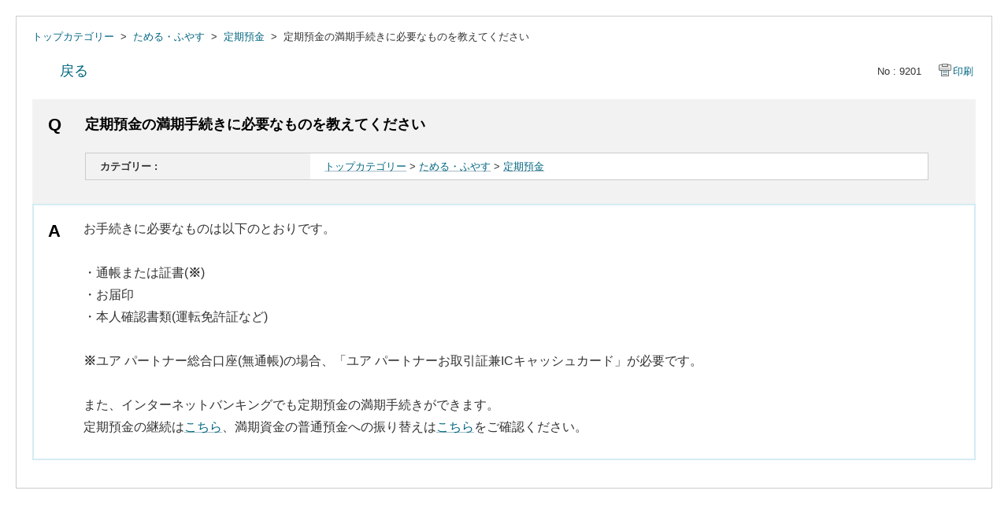

--- FILE ---
content_type: text/html; charset=utf-8
request_url: https://faq.smtb.jp/print/faq/9201?site_domain=default
body_size: 2622
content:
<!DOCTYPE html PUBLIC "-//W3C//DTD XHTML 1.0 Transitional//EN" "http://www.w3.org/TR/xhtml1/DTD/xhtml1-transitional.dtd">
<html xmlns="http://www.w3.org/1999/xhtml" lang="ja" xml:lang="ja">
  <head>
    <meta http-equiv="content-type" content="text/html; charset=UTF-8" />
    <meta http-equiv="X-UA-Compatible" content="IE=edge,chrome=1" />
    <meta name="robots" content="noindex,nofollow,noarchive" />
    <title>定期預金の満期手続きに必要なものを教えてください | よくあるご質問｜三井住友信託銀行株式会社</title>
    <link href="/stylesheets/style.css?czBS97wJCS-niLaupEATCe5iJsZ_6DyX549S7QK_S4Oz2BE0SSjcWIouIC5a4MU6JnBEtUp5VstcOGcK4Y7Txw" media="all" rel="stylesheet" type="text/css" />
    <link rel="stylesheet" href="https://faq.smtb.jp/css/style.css?site_domain=default&amp;site_id=1" media="all" />
    <meta name="csrf-param" content="authenticity_token" />
<meta name="csrf-token" content="U59HkFObbCymw3wXQpd6ARM_GMWC4s3_io2yYFK8ccyTdwRTprq5W4tl6pe8N6wy2y16trdzp6MxOoeHsY3piA" />
    <style type="text/css" media="all">
      <!--
      @media print {
        .faq_print .icoPrint {display:none;}
        #okw_contents_base {position: static;}
      }
      #okw_contents,#okw_contents_base,#okw_contents_inner {background: none;}
      #okw_contents_base{width:auto;}
      #okw_wrapper {margin: 20px;border: 1px solid #ccc;}
      .faq_ans_col {border-bottom: none;}
     -->
    </style>
  </head>
  <body class="lang_size_medium">
    <div id="okw_wrapper">
      <div id="okw_contents">
        <div id="okw_contents_base">
          <div id="okw_contents_inner" class="clearfix">
            <div id="okw_sub_header" class="clearfix">
              <ul class="okw_bread">
  <li class="okw_bread_list"><a href="/category/show/259?site_domain=default">トップカテゴリー</a><span>&nbsp;&gt;&nbsp;</span><a href="/category/show/163?site_domain=default">ためる・ふやす</a><span>&nbsp;&gt;&nbsp;</span><a href="/category/show/180?site_domain=default">定期預金</a><span>&nbsp;&gt;&nbsp;</span><span>定期預金の満期手続きに必要なものを教えてください</span></li>
</ul>

            </div>
            
<div class="faq_qstInf_col clearfix">
    <ul class="siteLink">
        <li class="preLink">
            <a title="戻る" href="/?site_domain=default">戻る</a>
        </li>
    </ul>
  <ul class="faq_dateNo flo_r">
    <li class="faq_no">No&nbsp;:&nbsp;9201</li>
      <li class="faq_date">公開日時&nbsp;:&nbsp;2022/02/15 11:19</li>
      <li class="faq_date">更新日時&nbsp;:&nbsp;2023/07/11 14:03</li>
        <li class="faq_print">
          <span class="icoPrint">
              <a onclick="print(); return false;" href="/print/faq/9201?site_domain=default">印刷</a>
          </span>
        </li>
  </ul>
</div>
<span class="mark_area"></span>

<script type='text/javascript'>
    //<![CDATA[
    $(function() {
        $("#faq_tag_search_return_button").click(function () {
            const keywordTagsJ = JSON.stringify()
            const faqId = `${}`
            faq_popup_close_log(keywordTagsJ, faqId);
            window.close();
            return false;
        });
    });
    //]]>
</script>

<h2 class="faq_qstCont_ttl"><span class="icoQ">定期預金の満期手続きに必要なものを教えてください</span></h2>
<div class="faq_qstCont_col">
  <dl class="faq_cate_col clearfix">
    <dt>カテゴリー&nbsp;:&nbsp;</dt>
    <dd>
      <ul>
          <li class="clearfix">
            <a href="/category/show/259?site_domain=default">トップカテゴリー</a><span>&nbsp;&gt;&nbsp;</span><a href="/category/show/163?site_domain=default">ためる・ふやす</a><span>&nbsp;&gt;&nbsp;</span><a href="/category/show/180?site_domain=default">定期預金</a>
          </li>
      </ul>
    </dd>
  </dl>
</div>
<h2 class="faq_ans_bor faq_ans_ttl">
    <span class="icoA">回答</span>
</h2>
<div class="faq_ans_col">
  <div id="faq_answer_contents" class="faq_ansCont_txt clearfix">
    <div><span style="font-size:16px;">お手続きに必要なものは以下のとおりです。<br/>
<br/>
・通帳または証書(<strong>※</strong>)<br/>
・お届印<br/>
・本人確認書類(運転免許証など)<br/>
<br/>
<strong>※</strong>ユア パートナー総合口座(無通帳)の場合、「ユア パートナーお取引証兼ICキャッシュカード」が必要です。<br/>
<br/>
また、インターネットバンキングでも定期預金の満期手続きができます。<br/>
定期預金の継続は<a href="https://faq.smtb.jp/faq/show/7576" target="_blank">こちら</a>、満期資金の普通預金への振り替えは<a href="https://faq.smtb.jp/faq/show/2937" target="_blank">こちら</a>をご確認ください。</span></div>

  </div>
  
</div>

<script type="text/javascript">
$(function() {
  function resetFaqCountFlag() {
    window.__faq_countup_sent__ = false;
  }

  function countUpOnce() {
    // すでに送信済みならスキップ
    if (window.__faq_countup_sent__) return;
    window.__faq_countup_sent__ = true;

    fetch("/faq/countup?site_domain=default", {
      method: "POST",
      headers: {
        "Content-Type": "application/json",
        "X-CSRF-Token": $('meta[name=csrf-token]').attr('content'),
        "X-Requested-With": "XMLHttpRequest"
      },
      body: JSON.stringify({
        faq_id: "9201",
        category_id: "180"
      })
    });
  }

  countUpOnce();

  // PC タグ検索 個別のモーダルを閉じる場合
  $("#faq_show .faq_tag_search_return_button").on("click", function() {
    resetFaqCountFlag();
  });
  // PC タグ検索 全てのモーダルを閉じる場合
  $("#faq_show .faq_tag_search_close_button").on("click", function() {
    resetFaqCountFlag();
  });

  // スマホ タグ検索
  $('.faq_tag_modal_close_btn').on("click", function() {
    resetFaqCountFlag();
  });

  // PC スーパーアシスタント Colorboxモーダルを閉じる場合
  $(document).on("cbox_closed", function() {
    resetFaqCountFlag();
  });

  // スマホ スーパーアシスタント FAQ詳細から戻る場合
  $("#toggle_preview_faq").on("click", function() {
    resetFaqCountFlag();
  });
});
</script>


          </div>
        </div>
      </div>
    </div>
  </body>
</html>

--- FILE ---
content_type: text/css
request_url: https://faq.smtb.jp/css/style.css?site_domain=default&site_id=1
body_size: 13681
content:
@charset "utf-8";

/*==================================================================

  リセット

==================================================================*/

html {
	font-size: 62.5%; /* 1em = 10px */
}
body {
  background-color: #fff;
  color: #333;
  font-family: "Hiragino Kaku Gothic ProN", Meiryo, "MS Pゴシック", "Helvetica Neue", Arial, Verdana, "Hiragino Sans", sans-serif;
  font-size: 1.8rem;
  font-weight: 400;
  line-height: 1.8;
  overflow-wrap: break-word;
  word-wrap: break-word;
}
@media only screen and (max-width: 768px) {
  body {
    line-height: 1.7;
  }
}
/*IEのデフォルト下矢印の非表示*/
select::-ms-expand {
    display: none;
}

/*--------------------------------------
     文字サイズ
/*--------------------------------------*/

body.lang_size_large {
	font-size: 2rem;
}
	.lang_size_large textarea, .lang_size_large .login_txt, .lang_size_large .keyword_frm {
		font-size: 100%;
	}

body.lang_size_medium {
	font-size: 1.8rem;
}
	.lang_size_medium .login_txt, .lang_size_medium textarea {
		font-size: 100%;
	}
	.lang_size_medium .keyword_frm{
		font-size: 1.6rem;
	}

body.lang_size_small {
	font-size: 1.6rem;
}
	.lang_size_small textarea, .lang_size_small .login_txt, .lang_size_small .keyword_frm {
		font-size: 100%;
	}

/* 文字サイズ＝小 */
body.lang_size_small .ttl_col h2,
body.lang_size_small .category_tree .ttl_bg,
body.lang_size_small #login_col h2 {
	font-size: 150%; /* 24px */
}
body.lang_size_small .topLink,
body.lang_size_small .search_switc,
body.lang_size_small .keyword_frmbtn,
body.lang_size_small #login_btn,
body.lang_size_small .mail_input_button,
body.lang_size_small .questioner_btn,
body.lang_size_small .category_tree,
body.lang_size_small .cate_small,
body.lang_size_small .help_attention,
body.lang_size_small .input_note,
body.lang_size_small .hdq_confirm_btn_c,
body.lang_size_small .search_qattl,
body.lang_size_small .faq_ans_ttl,
body.lang_size_small .questioner_ttl,
body.lang_size_small .pg_col_top {
	font-size: 100%; /* 16px */
}
body.lang_size_small .okw_bread li,
body.lang_size_small li.okw_txt,
body.lang_size_small .search_description,
body.lang_size_small .search_dateNo li,
body.lang_size_small .pg_col_down,
body.lang_size_small .siteLink li,
body.lang_size_small .faq_dateNo li,
body.lang_size_small .faq_cate_col,
body.lang_size_small .questioner_sub_msg,
body.lang_size_small .questioner_description,
body.lang_size_small .button_to_link,
body.lang_size_small .infonews_date_txt {
	font-size: 75%; /* 12px */
}

/* 文字サイズ＝中 */
body.lang_size_medium .ttl_col h2,
body.lang_size_medium .category_tree .ttl_bg,
body.lang_size_medium #login_col h2 {
	font-size: 155.5%; /* 28px */
}
body.lang_size_medium .topLink,
body.lang_size_medium .search_switc,
body.lang_size_medium .keyword_frmbtn,
body.lang_size_medium #login_btn,
body.lang_size_medium .mail_input_button,
body.lang_size_medium .questioner_btn,
body.lang_size_medium .category_tree,
body.lang_size_medium .cate_small,
body.lang_size_medium .help_attention,
body.lang_size_medium .hdq_confirm_btn_c,
body.lang_size_medium .search_qattl,
body.lang_size_medium .faq_ans_ttl,
body.lang_size_medium .questioner_ttl,
body.lang_size_medium .pg_col_top {
	font-size: 100%; /* 18px */
}
body.lang_size_medium .okw_bread li,
body.lang_size_medium li.okw_txt,
body.lang_size_medium .search_description,
body.lang_size_medium .search_dateNo li,
body.lang_size_medium .pg_col_down,
body.lang_size_medium .siteLink li,
body.lang_size_medium .faq_dateNo li,
body.lang_size_medium .faq_cate_col,
body.lang_size_medium .questioner_sub_msg,
body.lang_size_medium .questioner_description,
body.lang_size_medium .input_note,
/*body.lang_size_medium .button_to_link,*/
body.lang_size_medium .infonews_date_txt {
	font-size: 72.5%; /* 13px */
}

/* 文字サイズ＝大 */
body.lang_size_large .ttl_col h2,
body.lang_size_large .category_tree .ttl_bg,
body.lang_size_large #login_col h2 {
	font-size: 160%; /* 32px */
}
body.lang_size_large .topLink,


body.lang_size_large .search_switc,
body.lang_size_large .keyword_frmbtn,
body.lang_size_large #login_btn,
body.lang_size_large .mail_input_button,
body.lang_size_large .questioner_btn,
body.lang_size_large .category_tree,
body.lang_size_large .cate_small,
body.lang_size_large .hdq_confirm_btn_c,
body.lang_size_large .search_qattl,
body.lang_size_large .faq_ans_ttl,
body.lang_size_large .questioner_ttl,
body.lang_size_large .pg_col_top {
	font-size: 100%; /* 20px */
}
body.lang_size_large .search_description,
body.lang_size_large .search_dateNo li,
body.lang_size_large .pg_col_down,
body.lang_size_large .siteLink li,
body.lang_size_large .faq_dateNo li,
body.lang_size_large .faq_cate_col,
body.lang_size_large .questioner_sub_msg,
body.lang_size_large .questioner_description,
body.lang_size_large .help_attention,
body.lang_size_large .input_note,
body.lang_size_large .button_to_link {
	font-size: 75%; /* 15px */
}
body.lang_size_large .okw_bread li,
body.lang_size_large li.okw_txt,
body.lang_size_large .infonews_date_txt {
	font-size: 75%; /* 15px */
}

/*--------------------------------------
     タグ
/*--------------------------------------*/
a {
	cursor: pointer;
}
a:link, a:visited, a:active {
	color: #006680;
	height: 100%;
	text-decoration: none;
	-webkit-text-decoration: underline transparent;
    text-decoration: underline transparent;
    transition: -webkit-text-decoration 0.5s cubic-bezier(0.25, 0.8, 0.25, 1);
    transition: text-decoration 0.5s cubic-bezier(0.25, 0.8, 0.25, 1);
    transition: text-decoration 0.5s cubic-bezier(0.25, 0.8, 0.25, 1), -webkit-text-decoration 0.5s cubic-bezier(0.25, 0.8, 0.25, 1);
}
a:hover {
	text-decoration-color: #a3bcc6;
    text-decoration: underline;
    -webkit-text-decoration-color: #a3bcc6;
    text-decoration-color: #a3bcc6;
	color: #006680;
}
textarea, input, select {
	font-family: inherit !important;
	line-height: 1.15;
	padding: 2px 3px;
}

/*--------------------------------------
     レイアウト
/*--------------------------------------*/

#okw_contents {
	background: none;
	padding: 0 20px;
}
#okw_contents_base {
	background: none;
	padding-right: 0px;
	width: 100%;
    max-width: 1200px;
	min-width: 768px;
}
#okw_contents_inner {
	background: none;
	padding: 15px 0;
}
/*ショルダーありメイン*/
#okw_center.okw_side {
    width: calc(100% - 280px);
}

/*ショルダー*/
#okw_side {
    width: 250px;
}

.colArea {
	margin-bottom: 60px;
}
#category_index .colArea:first-child {
	margin-bottom: 30px;
}

#okw_sub_header {
	margin-bottom: 10px;
}
.twoCol {
	width: 48.5%;
}

/*サイドありメインカラム幅指定*/
.twoCol {
    min-width: 380px;
}
#okw_center.okw_side {
    min-width: calc(380px * 2 + 20px);
}
#okw_contents_inner {
    min-width: calc((380px * 2 + 20px) + 250px + 60px);
}

/*--------------------------------------
     OKWAVEヘッダーフッター
/*--------------------------------------*/
#okw_footer_default {
	background: #f2f2f2;
	padding: 10px 20px;
}
#okw_logo_footer {
	width: 100%;
	margin: 0 auto;
	float: none;
	display: block;
	overflow: hidden;
}
#okw_logo_footer a {
	float: right;
}
/*====================================================

  header

====================================================*/

/* ----------------------------------------------------------------
  .l-header
----------------------------------------------------------------- */
.l-header {
	position: relative;
	z-index: 200;
	box-shadow: none;
}

@media only screen and (min-width: 1220px) {
	.l-header {
		box-shadow: 0 0 20px rgba(0, 0, 0, 0.2);
	}
}

/* ----------------------------------------------------------------
  .l-header-area
----------------------------------------------------------------- */
.l-header-area__inner {
	margin: auto 10px;
	min-width: 280px;
}

.l-header-area__inner:last-child {
	position: relative;
}

.l-header-area__inner:last-child::after {
	display: block;
    content: "";
	background-color: #eee;
	bottom: 0;
	height: 3px;
	left: -10px;
	position: absolute;
	width: calc(100% + 10px * 2);
}

@media only screen and (min-width: 1220px) {
	.l-header-area__inner {
		max-width: 1268px;
		position: relative;
		display: flex;
		justify-content: space-between;
		margin: auto 0 auto 20px;
	}
	.l-header-area__inner:last-child::after {
		display: none;
	}
}

@media only screen and (min-width: 1290px) {
	.l-header-area__inner {
		margin: auto;
	}
}

/* ----------------------------------------------------------------
  .l-header-logo
----------------------------------------------------------------- */
.l-header-logo {
	align-items: center;
	display: flex;
	height: 80px;
	position: relative;
	z-index: 1;
	max-width: 190px;
}
.l-header-logo.l-header-logo--tb {
	margin-right: 0;
}
.l-header-logo__link {
	display: inline-block;
	max-width: 100%;
	width: 100%;
	height: auto !important;
}

.l-header-logo__image {
	display: block;
	width: auto;
	height: 28px;
	width: 190px;
}

@media only screen and (min-width: 1220px) {
	.l-header-logo {
		height: 90px;
	max-width: 286px;
	}
	.l-header-logo__image {
		height: 42px;
		width: 286px;
  	}
}

/*====================================================

  footer

====================================================*/
/* ----------------------------------------------------------------
    Centering Content
----------------------------------------------------------------- */
  .l-footer-area__inner {
  margin: auto 20px;
  max-width: 1200px;
  min-width: 280px;
}

@media only screen and (min-width: 768px) {
  .l-footer-area__inner {
    margin: auto 20px;
  }
}

@media only screen and (min-width: 1240px) {
  .l-footer-area__inner {
    margin: auto;
  }
}

/* ----------------------------------------------------------------
  footer
----------------------------------------------------------------- */
footer {
	font-family: Meiryo, "MS Pゴシック", "Helvetica Neue", Arial, Verdana, "Hiragino Sans", sans-serif;
	font-size: 1.8rem;
}
@media only screen and (max-width: 768px) {
	footer a:link, footer a:visited,footer  a:active {
		text-decoration: underline;
	}
	footer {
		font-size: 1.6rem;
}
}
/* ----------------------------------------------------------------
  .l-footer
----------------------------------------------------------------- */
.l-footer--simple .l-footer-area--copyright .l-footer-area__inner {
	padding-bottom: 60px;
}

/* ----------------------------------------------------------------
  .l-footer-area
----------------------------------------------------------------- */
.l-footer-area__inner {
	padding: 20px 0;
}

.l-footer-area--navi {
	background-color: #e5e5e5;
	display: none;
}

.l-footer-area--announce {
	background-color: #f2f2f2;
}

.l-footer-area--copyright {
	background-color: #006680;
}

.l-footer-area--copyright .l-footer-area__inner {
	padding-bottom: 30px;
	padding-top: 10px;
}

.l-footer-area--profile {
	background-color: #006680;
}

.l-footer-area--profile .l-footer-area__inner {
	padding-bottom: 20px;
	padding-top: 35px;
}

.l-footer-area--logo .l-footer-area__inner {
	padding-bottom: 60px;
}

@media only screen and (min-width: 768px) {
	.l-footer-area__inner {
		padding-bottom: 30px;
	padding-top: 30px;
	}
	.l-footer-area--navi {
		display: block;
	}
	.l-footer-area--navi .l-footer-area__inner {
		padding-bottom: 40px;
		padding-top: 40px;
	}
	.l-footer-area--announce {
		display: block;
	}
	.l-footer-area--copyright .l-footer-area__inner {
		padding-bottom: 60px;
		padding-top: 20px;
	}
	.l-footer-area--utility .l-footer-area__inner {
		padding-bottom: 50px;
		padding-top: 60px;
	}
	.l-footer-area--profile .l-footer-area__inner {
		padding-bottom: 15px;
		padding-top: 50px;
	}
}

/* ----------------------------------------------------------------
  .l-footer-announce
----------------------------------------------------------------- */
.l-footer-announce__list {
	display: flex;
	justify-content: center;
	flex-wrap: wrap;
	margin-top: -15px;
}

.l-footer-announce__item {
	margin-right: 30px;
	margin-top: 15px;
}

.l-footer-announce__item:last-child {
	margin-right: 0;
}

.l-footer-announce__link {
	display: block;
	position: relative;
	color: #333 !important;
}

@media only screen and (min-width: 768px) {
	.l-footer-announce__item {
		margin-right: 44px;
	}
	.l-footer-announce__link {
		-webkit-text-decoration: underline transparent;
		text-decoration: underline transparent;
		transition: -webkit-text-decoration 0.5s cubic-bezier(0.25, 0.8, 0.25, 1);
		transition: text-decoration 0.5s cubic-bezier(0.25, 0.8, 0.25, 1);
		transition: text-decoration 0.5s cubic-bezier(0.25, 0.8, 0.25, 1), -webkit-text-decoration 0.5s cubic-bezier(0.25, 0.8, 0.25, 1);
	}
	.l-footer-announce__link:hover, .l-footer-announce__link:focus {
		text-decoration: underline;
		-webkit-text-decoration-color: currentColor;
		text-decoration-color: currentColor;
	}
}

/* ----------------------------------------------------------------
  .l-footer-utility
----------------------------------------------------------------- */
.l-footer-utility__list {
	display: block;
	letter-spacing: -.5em;
}

.l-footer-utility__item {
	display: inline;
	line-height: 1.7;
	position: relative;
	font-size: 1.4rem;
	letter-spacing: normal;
}

.l-footer-utility__item::after {
	background-color: #ccc;
	content: "";
	display: inline-block;
	height: .8em;
	position: static;
	width: 1px;
	margin: auto 7px auto 3px;
}

.l-footer-utility__item:last-child {
	padding-right: 0;
}

.l-footer-utility__item:last-child::after {
	content: none;
}

.l-footer-utility__link {
	color: #333 !important;
	display: inline;
}

@media only screen and (min-width: 768px) {
	.l-footer-utility__list {
		display: flex;
		flex-wrap: wrap;
		justify-content: center;
	}
	.l-footer-utility__item {
		display: block;
		line-height: 1.8;
		font-size: 1.6rem;
		padding-right: 15px;
	}
	.l-footer-utility__item::after {
		display: block;
		position: absolute;
		top: 50%;
		transform: translateY(-50%);
		right: 0;
	}
	.l-footer-utility__link {
		-webkit-text-decoration: underline transparent;
		text-decoration: underline transparent;
		transition: -webkit-text-decoration 0.5s cubic-bezier(0.25, 0.8, 0.25, 1);
		transition: text-decoration 0.5s cubic-bezier(0.25, 0.8, 0.25, 1);
		transition: text-decoration 0.5s cubic-bezier(0.25, 0.8, 0.25, 1), -webkit-text-decoration 0.5s cubic-bezier(0.25, 0.8, 0.25, 1);
	}
	.l-footer-utility__link:hover, .l-footer-utility__link:focus {
		text-decoration: underline;
		-webkit-text-decoration-color: currentColor;
		text-decoration-color: currentColor;
	}
}

/* ----------------------------------------------------------------
  .l-footer-copyright
----------------------------------------------------------------- */
.l-footer-copyright {
	color: #fff;
	display: block;
	font-size: 1.2rem;
	text-align: center;
}

@media only screen and (min-width: 768px) {
	.l-footer-copyright {
		font-size: 1.4rem;
	}
}

/* ----------------------------------------------------------------
    .l-footer-profile
  ----------------------------------------------------------------- */
.l-footer-profile {
	color: #fff;
	font-size: 1.4rem;
	text-align: center;
}

.l-footer-profile__name {
	display: block;
	font-size: 2rem;
}

.l-footer-profile__text {
	margin-bottom: 2px;
}

.l-footer-profile__text:last-child {
	margin-bottom: 0;
}

@media only screen and (min-width: 768px) {
	.l-footer-profile__name {
		display: inline-block;
		font-size: 2rem;
		padding-right: 25px;
	}
}

/*====================================================

  各パーツ

====================================================*/

/* ------------------------------
     文字サイズ変更ボタン
------------------------------ */
/*未選択状態*/
li.fntSml {
    background-image: url("/usr/file/attachment/btn_fntsml_ja_off.png"); /*小*/
	background-size: 22px;
}
li.fntMid {
    background-image: url("/usr/file/attachment/btn_fntmdl_ja_off.png"); /*中*/
	background-size: 22px;
}
li.fntBig {
    background-image: url("/usr/file/attachment/btn_fntbig_ja_off.png"); /*大*/
	background-size: 22px;
}

/*ホバー、選択状態*/
li.fntSml:hover, li.fntSmlOn {
    background-image: url("/usr/file/attachment/btn_fntsml_ja_on.png"); /*小*/
	background-size: 22px;
}
li.fntMid:hover, li.fntMidOn {
    background-image: url("/usr/file/attachment/btn_fntmdl_ja_on.png"); /*中*/
	background-size: 22px;
}
li.fntBig:hover, li.fntBigOn {
    background-image: url("/usr/file/attachment/btn_fntbig_ja_on.png"); /*大*/
	background-size: 22px;
}
/* ------------------------------
     見出し
------------------------------ */

.icoInf, .icoInfoNews, .icoKeyword, .icoQa, .icoNew, .icoCate, .icoResult, .icoHelpdesk, .icoLogin, .icoHot, .icoFaq, .icoHdquestion, .icoKey, .icoProf, .icocate_tree {
	height: auto;
    line-height: 1.4;
    padding: 0 0 0 15px;
    margin-bottom: 9px;
    background: none;
    border-left: 4px solid #0099b3;
    white-space: normal;
    word-break: break-all;
	color: #000;
}
.icoHdquestion {
	background: url("../images/front/icon_helpttl.jpg") no-repeat 5px center;
	height: auto;
	line-height: 44px;
	padding: 0 0 0 20px;
}
.ttl_col h2 {
	font-weight: 400;
	margin: 0 0 30px;
}
.ttl_col {
	padding: 0;
	height: auto;
	background: none;
}
.ttl_bg {
	border-bottom: 2px solid #e5e5e5;
	height: auto;
	padding: 0;
	overflow: hidden; /* スーパーアシスタント利用時の表示崩れ対策 */
	position: relative;
	background: none;
}

/*見出しにリンクあり装飾*/
.icoPickup, .icoFavorite {
	height: auto;
	line-height: 1.4;
	padding: 0;
	background: none;
	margin: 0 0 9px;
	white-space: normal;
	word-break: break-all;
    display: block;
    width: calc(100% - 110px);
	float: none;
	color: #000;
}

/*見出し右端にリンクのあり装飾*/
.okw_parts_pickup_faq .ttl_bg,
.okw_parts_favorite_faq .ttl_bg,
.okw_parts_mypage_list .ttl_bg {
	overflow: visible;
	align-items: center;
    display: flex;
    justify-content: space-between;
}
.okw_parts_pickup_faq .ttl_bg:before,
.okw_parts_favorite_faq .ttl_bg:before,
.okw_parts_mypage_list .ttl_bg:before {
	display: block;
    content: "";
    background-color: #0099b3;
    bottom: -2px;
    height: 4px;
    left: 0;
    position: absolute;
	width: 80px;
}
.okw_parts_favorite_faq .list, 
.okw_parts_pickup_faq .list, 
.okw_parts_mypage_list .list {
    float: none;
    margin-right: 0px;
    font-weight: normal;
    font-size: 64%;
    flex: 0 0 auto;
    margin-left: 60px;
    margin-top: -9px;
    position: relative;
}

/*見出しリンクのアイコン装飾*/
.okw_parts_favorite_faq .list:after, 
.okw_parts_pickup_faq .list:after, 
.okw_parts_mypage_list .list:after {
    content: "";
    width: 24px;
    height: 24px;
    background-image: url("/usr/file/attachment/title_link_icon.svg");
    top: 5px;
    left: -35px;
    position: absolute;
    background-repeat: no-repeat;
    background-size: 24px 24px;
	display: inline-block;
    padding-left: 35px;
    word-break: break-all;
    word-wrap: break-word;
}
.lang_size_small .okw_parts_favorite_faq .list:after, 
.lang_size_small .okw_parts_pickup_faq .list:after, 
.lang_size_small .okw_parts_mypage_list .list:after {
	top: 2px;
}
.lang_size_large .okw_parts_favorite_faq .list:after, 
.lang_size_large .okw_parts_pickup_faq .list:after, 
.lang_size_large .okw_parts_mypage_list .list:after {
	top: 7px;
}
/* ------------------------------
     パンくずリスト
------------------------------ */
.okw_bread {
	width: calc(100% - 200px);
}
.okw_bread li {
    display: inline-block;
	word-break: break-all;
    white-space: normal;
}

.okw_bread li a {
    margin: 0 4px 0 4px;
}

.okw_bread li span:last-child {
    margin-left: 4px;
}

.okw_bread li a:first-child {
    margin-left: 0px;
}



/* ------------------------------
     検索パーツ
------------------------------ */
.twoCol .search_frmArea, .search_frmArea {
	margin: 0;
}
.twoCol .search_frmArea {
	margin-top: -3.8px;
}
.search_frmArea label, .search_frmArea select, .search_frmArea input, .search_frmArea p {
	font-size: 100%;
}
.search_description {
	color: #333;
	display: inline-block;
	margin: 0 0 3px 0;
}
/*1列の場合 文章検索の調整*/
.lang_size_small .natural_mode .search_description {
	margin: -1px 0 3px 0;
}
.lang_size_medium .natural_mode .search_description {
	margin: -2px 0 3px 0;
}
.lang_size_large .natural_mode .search_description {
	margin: -5px 0 3px 0;
}
/*2列の場合 文章検索の調整*/
.lang_size_small .twoCol .natural_mode .search_description {
	margin: 3px 0 3px 0;
}
.lang_size_medium .twoCol .natural_mode .search_description {
	margin: 2px 0 3px 0;
}
.lang_size_large .twoCol .natural_mode .search_description {
	margin: -1px 0 3px 0;
}

/* 検索ヘルプボタン */
.search_frmArea .keyword_helpbtn {
	background: url("/usr/file/attachment/icon_question.png") no-repeat;
	background-size: 20px;
	cursor: pointer;
	top: 1px;
}
/* 検索ヘルプボタン ポップアップ */
.search_frmArea .keyword_helpbtn_popup {
	font-size: 100%;
    padding: 10px;
    border: dashed 2px #0096b2;
    background-color: #d4ecf3;
	font-family: "Hiragino Kaku Gothic ProN", Meiryo, "MS Pゴシック", "Helvetica Neue", Arial, Verdana, "Hiragino Sans", sans-serif;
}
/*入力フォーム*/
.keyword_frm, .n_keyword_frm {
	-webkit-appearance: none;
    -moz-appearance: none;
    appearance: none;
    background-color: #fff;
    border: 1px solid #ccc;
    border-radius: 6px;
    color: #333;
    display: block;
    line-height: 1.7;
    padding: 5px 50px 5px 17px;
    width: 100%;
	height: 39px;
	box-sizing: border-box;
	margin-bottom: 10px;
	letter-spacing: normal;
}

/*検索ボタンを虫メガネアイコンに変更*/
.search_frmArea .keyword_mode .keyword_frmbtn,
.search_frmArea .natural_mode .keyword_frmbtn,
.search_frmArea .keyword_frmbtn {
	position: absolute;
	right: 13px;
    bottom: -30px;
	background: url("/usr/file/attachment/smtb_icon-search.svg") no-repeat;
	background-size: 20px;
	text-indent: -9999px;
	cursor: pointer;
    height: 20px;
    width: 20px;
}
.search_frmArea .keyword_frmbtn {
	bottom: 0;
	top: 35px;
}
.lang_size_small .search_frmArea .keyword_frmbtn {
	top: 34px;
}
.lang_size_large .search_frmArea .keyword_frmbtn {
	top: 37px;
}
/*safari用*/
_::-webkit-full-page-media, _:future, :root .search_frmArea .keyword_frmbtn {
    top: 36px;
}
_::-webkit-full-page-media, _:future, :root .lang_size_small .search_frmArea .keyword_frmbtn {
    top: 35px;
}
_::-webkit-full-page-media, _:future, :root .lang_size_large .search_frmArea .keyword_frmbtn {
    top: 37px;
}

.oneCol .search_frmArea .keyword_mode .keyword_frmbtn,
.oneCol .search_frmArea .natural_mode .keyword_frmbtn {
	bottom: -33px;
}
.oneCol .search_frmArea .keyword_frmbtn{
	top: 40px;
}
.lang_size_small .oneCol .search_frmArea .keyword_frmbtn{
	top: 39px;
}
.lang_size_large .oneCol .search_frmArea .keyword_frmbtn{
	top: 42px;
}
.search_frmArea .natural_mode .keyword_frmbtn {
	bottom: 27px;
}

/*入力フォームクリック時装飾*/
[type="text"].keyword_frm,
.n_keyword_frm {
    -webkit-appearance: textfield;
    outline-offset: -2px;
}
/*検索サジェスト*/
.search_suggest {
    border-right: 1px solid #ccc;
    border-left: 1px solid #ccc;
    border-bottom: 1px solid #ccc;
    top: 39px;
}
.search_suggest div.over{
    background-color: #f2f2f2;
	cursor: pointer;
}

/*入力フォーム下　検索条件*/
.search_target,
.search_faq_type,
.search_category_wrapper,
.search_attribute {
	position: relative;
	margin: 5px 0;
	display: inline-block;
}
.oneCol .search_target {
    margin-top: 0;
}
.oneCol .search_faq_type {
	margin-right: 30px;
}

/*------- ラベル -------*/
.search_target label,
.search_faq_type label,
.search_category_wrapper label,
.search_attribute label {
	display: inline-block;
	float: none;
}
.search_category_wrapper label {
	margin-right: 8px;
}
.lang_size_small .search_category_wrapper label,
.lang_size_large .search_category_wrapper label {
	margin-right: 9px;
}
/*文字サイズ小*/
.lang_size_small .search_target label,
.lang_size_small .search_faq_type label,
.lang_size_small .search_attribute label:first-child {
    width: 89px;
}
/*文字サイズ中*/
.lang_size_medium .search_target label,
.lang_size_medium .search_faq_type label,
.lang_size_medium .search_attribute label:first-child {
	width: 98px;
}
/*文字サイズ大*/
.lang_size_large .search_target label,
.lang_size_large .search_faq_type label,
.lang_size_large .search_attribute label:first-child {
	width: 109px;
}

.search_frmArea select,
.combo-text {
	-webkit-appearance: none;
    -moz-appearance: none;
    appearance: none;
	background-color: #fff;
    border: 1px solid #ccc;
    color: #333;
    padding: 9px 50px 9px 14px;
	font-size: 100%;
	height: 40px;
    box-sizing: border-box;
	background-image: url("/usr/file/attachment/item_select.png");
    background-repeat: no-repeat;
    background-size: contain;
    background-position-x: right;
	width: calc(100% - 105px);
}
.lang_size_small .search_frmArea select,
.lang_size_small .combo-text {
	width: calc(100% - 95px);
}
.lang_size_large .search_frmArea select,
.lang_size_large .combo-text {
	width: calc(100% - 116px);
	padding: 7px 50px 6px 14px;
}
/*IEのデフォルト下矢印を非表示*/
.search_frmArea select::-ms-expand {
    display: none;
}
/*文章で検索用チェックボックス*/
.search_switch {
	margin: 5px auto 0 0;
}
.twoCol .search_target, .twoCol .search_keyword_morph {
	float: none;
	display: inline-block;
}
.search_keyword_morph {
	position: relative;
}
.search_keyword_morph label {
	display: inline-block;
    padding: 0 0 0 28px;
    margin: 7px 0 7px 25px;
	font-size: 78%;
}
.lang_size_large .search_keyword_morph label {
	width: max-content;
	padding: 0;
    margin: 10px 0 0 48px;
    line-height: 1.3;
}
.lang_size_large .twoCol .search_keyword_morph label {
    width: 50px;
	margin: 0 0 0 48px;
}

.search_keyword_morph input[type=checkbox] {
	display:none;
}
.search_keyword_morph input[type=checkbox] + label:before{
	display: inline-block;
}
/*チェックOFF*/
.search_keyword_morph input[type=checkbox] + label:before {
    display: block;
    content: "";
    background-color: #fff;
    border: 1px solid #ccc;
    height: 18px;
    left: 25px;
    top: 9px;
    width: 18px;
    z-index: 0;
    position: absolute;
	box-sizing: border-box;
}
.lang_size_large .search_keyword_morph input[type=checkbox] + label:before {
	left: 20px;
    top: 11px;
}
.lang_size_large .twoCol .search_keyword_morph input[type=checkbox] + label:before {
	left: 20px;
    top: 11px;
}
/*チェックON*/
.search_keyword_morph input[type=checkbox]:checked + label:before {
    background-image: url("/usr/file/attachment/icon-check.png");
    background-repeat: no-repeat;
    background-position: center;
}

#okw_center .twoCol .search_target {
    margin: 0 0 5px 0;
}
.search_target select {
	box-sizing: border-box;
	width: calc(100% - 105px);
}
.twoCol .search_category_wrapper .combo .combo-text {
	width: 100%;
}
.search_category_wrapper input {
	cursor: default;
}
.k_search_attribute_select div select,
.lang_size_small .k_search_attribute_select div select,
.lang_size_large .k_search_attribute_select div select {
	width: 100%;
}

.search_frmArea .search_attribute .conditions {
	margin-top: 0;
}

/*検索条件：検索対象*/
.twoCol .search_target, .twoCol .search_keyword_morph {
	float: left;
}

/*検索条件：Q＆A種別*/
.search_category_wrapper:before {
	top: 0;
}
/*検索条件：カテゴリー*/
.search_category_inner_wrapper {
	float: none;
    margin-left: 0;
	display: inline-block;
	width: calc(100% - 105px);
}
.lang_size_small .search_category_inner_wrapper {
	width: calc(100% - 95px);
}
.lang_size_large .search_category_inner_wrapper {
	width: calc(100% - 116px);
}
/*カテゴリー ラジオボタン装飾*/
.dropdownCheckComboboxWapper>ol {
    padding: 10px;
}
.listTree input[type=radio] {
	display: none;
}
.listTree label {
	position: relative;
	padding: 0 0 0 30px;
	margin: 0 0 8px;
}
.listTree label:after, .listTree label:before {
	position: absolute;
	content: "";
	display: block;
	top: 50%;
}
.listTree label:after {
	left: 0;
	margin-top: -10px;
	width: 20px;
	height: 20px;
	border: 1px solid #ccc;
	background: #fff;
	border-radius: 46%;
}
.listTree label:before {
	left: 5px;
	margin-top: -5px;
	width: 12px;
	height: 12px;
	background: #0099b3;
	border-radius: 50%;
	opacity: 0; /* 要素を透過指定する */
	z-index: 2;
}
.listTree input[type=radio]:checked + label:before {
	opacity: 1; /* 要素を表示する */
}

/*検索絞込*/
.search_attribute input.search_attribute_input {
	background-color: #fff;
    border: 1px solid #ccc;
    border-radius: 6px;
    color: #333;
    display: block;
    line-height: 1.7;
    padding: 5px 50px 5px 17px;
    width: 100%;
    height: 39px;
    box-sizing: border-box;
    margin: 3px 0 10px;
    letter-spacing: normal;
}
.search_frmArea .search_attribute .attribute_input_wrapper{
	padding: 0;
}
[type="text"] {
    -webkit-appearance: textfield;
    outline-offset: -2px;
}

/*検索条件：属性絞込*/
#advanced_search_form #keyword_search_attribute_input{
	float: none;
	margin: 0 0 5px 0;
}
.k_search_attribute_select div {
    margin-left: 0;
    display: inline-block;
    float: none;
	width: calc(100% - 105px);
}
.lang_size_small .k_search_attribute_select div {
	width: calc(100% - 95px);
}
.lang_size_large .k_search_attribute_select div {
	width: calc(100% - 116px);
}
/* 詳細検索の個別条件の値 */
.search_frmArea .search_attribute .conditions .condition .values {
    margin: 0;
}
/* 詳細検索パーツでのサイズ */
.search_attribute .conditions .condition input.search_attribute_input, .search_attribute .conditions .condition select.search_attribute_input, .search_attribute .conditions .condition .search_attribute_input .combo-text {
    width: 100%;
    height: 40px;
    box-sizing: border-box;
    border: 1px solid #ccc;
	padding: 5px 17px;
}
.search_attribute .conditions .condition input.search_attribute_input {
	border-radius: 6px;
}
.search_attribute .conditions .condition input.search_attribute_input[type="text"] {
    -webkit-appearance: textfield;
    outline-offset: -2px;
}

/* 詳細検索パーツをメインエリア2カラム一緒の所に配置した場合は、条件が横に2つ入る */
#okw_contents #okw_center .oneCol .search_frmArea .search_attribute .conditions .condition {
    width: 49%;
    box-sizing: border-box;
	padding: 5px 10px 10px;
	min-width: 300px;
    vertical-align: top;
}
/* 詳細検索の個別条件エリア(デフォルト1個配置) */
.search_frmArea .search_attribute .conditions .condition {
    border: 1px solid #ccc;
    width: 95%;
    background-color: #f2f2f2;
    border-radius: 2px;
    margin: 0 0 10px 0;
    padding: 5px 10px 10px;
}
.search_frmArea .search_attribute .conditions .condition:nth-child(odd){
    margin-right: 1%;
}

/*検索エラー時*/
.search_frmArea .search_attribute .conditions .fieldErrorMessage, .search_frmArea .search_attribute .conditions .condition.error label.attribute_show_name, .search_frmArea .search_attribute .validation_message {
    color: #bb3015;
}
.search_frmArea .search_attribute .conditions .condition.error, .search_frmArea .search_attribute .attribute_input_wrapper.error {
    background-color: #fffbfa;
    border-color: #bb3015;
}

/*and,or検索用ラジオボタン装飾*/
.search_attribute .search_ops {
	margin-bottom: 5px;
}
.search_attribute .search_ops input[type=radio] {
	background-color: transparent;
	opacity: 0;
	position: absolute;
}
.search_attribute .search_ops label {
	position: relative;
	padding: 0 0 0 30px;
	font-size: 78%;
	display: inline-block;
}
.search_attribute .search_ops label:after, .search_attribute .search_ops label:before {
	position: absolute;
	content: "";
	display: block;
	top: 11px;
}
.lang_size_large .search_attribute .search_ops label:after,
.lang_size_large .search_attribute .search_ops label:before {
	top: 13px;
}
.search_attribute .search_ops label:after {
	left: 0;
	margin-top: -10px;
	width: 20px;
	height: 20px;
	border: 1px solid #ccc;
	background: #fff;
	border-radius: 46%;
}
.search_attribute .search_ops label:before {
	left: 5px;
	margin-top: -5px;
	width: 12px;
	height: 12px;
	background: #0099b3;
	border-radius: 50%;
	opacity: 0; /* 要素を透過指定する */
	z-index: 2;
	transition: opacity 0.5s cubic-bezier(0.25, 0.8, 0.25, 1);
}
.search_attribute .search_ops input[type=radio]:checked + label:before {
	opacity: 1; /* 要素を表示する */
}
/*ラジオボタンフォーカス時の装飾*/
.search_attribute .search_ops input[type=radio]:focus + label:after {
  outline: #666 solid 1px;
  outline: -webkit-focus-ring-color auto 5px;
}

/* 横並び仕切りパーツ */
.cateSepa {
	display: none;
}


/* ------------------------------
     FAQ詳細ページ
------------------------------ */
#faq_answer_contents img {
	max-width: 100%;
	width: auto !important;
	width: 100%;
}

.HDcolumn_right textarea {
	width: 565px; /* paddingを追加したため */
}
.button_to_link {
	height: auto;
}
/*------- 上部の戻るボタン -------*/
.siteLink li {
    display: inline-block;
}
.preLink {
	background-image: none;
}
.preLink a {
	padding: 6px 3px 10px 35px;
	font-size: 137.9%;
	position: relative;
}
.preLink a:before {
	display: block;
    content: "";
    width: 24px;
    height: 24px;
    background-image: url("/usr/file/attachment/pageback_icon.svg");
    background-repeat: no-repeat;
    background-size: 24px 24px;
    left: 0;
    position: absolute;
    top: 47%;
    transform: translateY(-50%);
}

/*------- FAQNo、公開日時、更新日時等の表示領域 -------*/
.faq_qstInf_col {
    border-bottom: 1px solid #ccc;
    margin: 0 0 10px;
}
.faq_dateNo {
    margin-right: 0;
    margin-top: 5px;
}
/*お気に入り登録*/
.lang_size_medium .icoFavorite_mark_on {
    background: transparent url(../images/front/favorite_on.png) no-repeat scroll 2px 2px;
}
.lang_size_medium .icoFavorite_mark_off {
    background: transparent url(../images/front/favorite_off.png) no-repeat scroll 2px 2px;
}
.lang_size_large .icoFavorite_mark_on {
    background: transparent url(../images/front/favorite_on.png) no-repeat scroll 2px 4px;
}
.lang_size_large .icoFavorite_mark_off {
    background: transparent url(../images/front/favorite_off.png) no-repeat scroll 2px 4px;
}
/*お気に入り登録メッセージ*/
.faq_dateNo .favorite_message {
	border: 1px solid #e5e5e5;
}
.lang_size_medium .faq_dateNo .favorite_message {
	width: 160px;
}
.lang_size_large .faq_dateNo .favorite_message {
	width: 180px;
}
/*------- FAQ内テーブル -------*/
#faq_question_contents table, #faq_answer_contents table, #info_news_contents table {
	border-spacing: 0;
}
#faq_question_contents th, #faq_answer_contents th, #info_news_contents th {
	background: #e5e5e5;
	border: 1px solid #000;
}
#faq_question_contents td, #faq_answer_contents td, #info_news_contents td {
	border: 1px solid #000;
}

/*------- Qタイトル下　質問詳細、関連カテゴリー情報 -------*/
.faq_cate_col {
	background-color: #fff;
	border: 1px solid #ccc;
	display: flex;
	padding: 0;
	margin: 0 0 10px;
}
.faq_cate_col dt, .faq_cate_col dd {
    float: none;
}
.faq_cate_col dt {
	margin: 0;
	background-color: #f2f2f2;
    font-weight: bold;
	flex: 1;
	padding: 5px 18px;
}
.faq_cate_col dd {
	flex: 3;
	padding: 5px 18px;
}

.faq_cate_col {
	color: #333 !important;
}
.faq_cate_col a,
.faq_cate_col a:visited,
#faq_question_contents a,
#faq_answer_contents a,
#info_news_contents a,
#faq_question_contents a:visited,
#faq_answer_contents a:visited,
#info_news_contents a:visited {
	color: #006680 !important;
	text-decoration: underline;
	-webkit-text-decoration-color: #a3bcc6;
  text-decoration-color: #a3bcc6;
	transition: -webkit-text-decoration 0.5s cubic-bezier(0.25, 0.8, 0.25, 1);
    transition: text-decoration 0.5s cubic-bezier(0.25, 0.8, 0.25, 1);
    transition: text-decoration 0.5s cubic-bezier(0.25, 0.8, 0.25, 1), -webkit-text-decoration 0.5s cubic-bezier(0.25, 0.8, 0.25, 1);
}
.faq_cate_col a:hover,
#faq_question_contents a:hover,
#faq_answer_contents a:hover, 
#info_news_contents a:hover {
	text-decoration: none;
    -webkit-text-decoration-color: transparent;
    text-decoration-color: transparent;
}
/*------- Aエリア -------*/
.faq_ans_bor {
	background: none;
}

/*------- 関連するFAQ -------*/
.faq_list_bg2 {
	background-color: #f5f5f5;
	}

.faq_ans_ttl {
    word-break: break-all;
    white-space: normal;
	margin: 0;
}

/* 回答下の属性領域 */
.faq_addition_col {
	margin: 20px 0 10px;
	padding: 0;
}
.faq_addition_list.not_html,
.faq_addition_list.faq_attachment_file_list {
    border: none;
	border-bottom: 1px solid #ccc;
    border-left: 1px solid #ccc;
    border-right: 1px solid #ccc;
    background-color: #fff;
	display: flex;
	width: 100%;
	box-sizing: border-box;
}
.faq_addition_list.not_html:first-child,
.faq_addition_list.faq_attachment_file_list:first-child {
	border-top: 1px solid #ccc;
}
.faq_addition_list {
	padding: 0;
	margin-bottom: 0;
}
.faq_addition_list dt {
	margin-right: 0;
    text-align: left;
    margin: 0;
    background-color: #f2f2f2;
    font-weight: bold;
    flex: 1;
    padding: 5px 18px;
	font-size: 72.5%;
}
.faq_addition_list dd {
	margin-right: 0;
    background-color: #fff;
    text-align: left;
    flex: 3;
    padding: 5px 18px;
    font-size: 72.5%;
}
.faq_addition_list > dt, .faq_addition_col > dd {
    float: none;
}

/*------- ウィザード -------*/
/*質問文*/
.wzd_qstCont_col {
	background-color: #f2f2f2;
    border-left: none;
    padding: 10px 20px 10px 70px;
    margin: 0;
    position: relative;
    display: flex;
}
.wzd_qstCont_col:before {
    display: block;
    content: "";
    background-color: #0099b3;
    bottom: 0;
    height: 70%;
    left: 47px;
    top: 50%;
    position: absolute;
    width: 4px;
    transform: translateY(-50%);
}
/*選択肢*/
.wzd_slct_area {
	background-color: #f2f2f2;
    padding: 0 70px 10px;
    margin: 0;
    clear: both;
    overflow: hidden;
}
/*チェックボックス*/
.wzd_slct_area .chckbx_off,
.wzd_slct_area .chckbx_on {
	background-image: none;
	position: relative;
	font-size: 78%;
	padding: 0 0 0 28px;
	color: #000;
}
/*チェックOFF*/
.wzd_slct_area .chckbx_off:before {
    display: block;
    content: "";
    background-color: #fff;
    border: 1px solid #ccc;
    height: 16px;
    left: 0;
    top: 2px;
    width: 16px;
    z-index: 0;
    position: absolute;
}

/*チェックON*/
.wzd_slct_area .chckbx_on:before {
    display: block;
    content: "";
    background-color: #fff;
    border: 1px solid #ccc;
    height: 16px;
    left: 0;
    top: 2px;
    width: 16px;
    z-index: 0;
    position: absolute;
}
.wzd_slct_area .chckbx_on:after {
	display: block;
    content: "";
    background-image: url("/usr/file/attachment/icon-check.png");
    background-repeat: no-repeat;
    height: 12px;
    left: 3px;
    top: 5px;
    transition: opacity 0.5s cubic-bezier(0.25, 0.8, 0.25, 1);
    width: 13px;
	position: absolute;
}
.lang_size_large .wzd_slct_area .chckbx_off:before,
.lang_size_large .wzd_slct_area .chckbx_on:before {
    top: 5px;
}
.lang_size_large .wzd_slct_area .chckbx_on:after {
	top: 8px;
}

@-moz-document url-prefix(){
  .wzd_slct_area .chckbx_off:before,
  .wzd_slct_area .chckbx_on:before {
    top: 4px;
  }
  .wzd_slct_area .chckbx_on:after {
	top: 7px;
  }
}
/*設問*/
.wzd_qstCont_col .wzd_qstCont_txt {
	width: 80%;
    padding-right: 20px;
    box-sizing: border-box;
}
/*この設問からやり直すボタン*/
.wzd_bck {
    background: url("/usr/file/attachment/btn_back.png") no-repeat scroll left top transparent;
	background-size: 20px;
	padding-left: 25px;
	background-position: 0 3px;
}
/*選んでくださいボタン*/
.selecttxt {
    background: url("/usr/file/attachment/icon_select.png") no-repeat scroll left center transparent;
	background-size: 16px;
	margin: 10px 0 0 1px;
    padding: 0 0 0 26px;
}


/*------- アンケート -------*/
.okw_enquete_area {
	background: #d4ecf3;
	border: none;
	margin: 0 auto;
	box-sizing: border-box;
	width: 100%;
}
.questioner_col {
    padding: 25px;
}
.questioner_ttl {
	border-bottom: 1px solid #cdcdcd;
}
/*アンケート選択式*/
.faq_form_list li {
	margin-bottom: 8px;
}
/*アンケート入力フォーム*/
.questioner_txt_col {
	width: 60%;
    margin: 0 0 20px auto;
}
.questioner_txt {
	max-width: 510px;
	-webkit-appearance: none;
    -moz-appearance: none;
    appearance: none;
    background-color: #fff;
    border: 1px solid #ccc;
    border-radius: 6px;
    color: #333;
    display: block;
    line-height: 1.7;
    padding: 5px 10px;
    width: 100%;
    height: auto;
    box-sizing: border-box;
    letter-spacing: normal;
}
.questioner_txt{
    -webkit-appearance: textfield;
    outline-offset: -2px;
}

/*ラジオボタン装飾*/
.questioner_col input[type=radio] {
	background-color: transparent;
	opacity: 0;
	position: absolute;
}
.questioner_col label {
	position: relative;
	padding: 0 0 0 30px;
	font-size: 78%;
	display: inline-block;
}
.questioner_col label:after, .questioner_col label:before {
	position: absolute;
	content: "";
	display: block;
	top: 11px;
}
.lang_size_large .questioner_col label:after, .lang_size_large .questioner_col label:before {
	top: 13px;
}
.questioner_col label:after {
	left: 0;
	margin-top: -10px;
	width: 20px;
	height: 20px;
	border: 1px solid #ccc;
	background: #fff;
	border-radius: 46%;
}
.questioner_col label:before {
	left: 5px;
	margin-top: -5px;
	width: 12px;
	height: 12px;
	background: #0099b3;
	border-radius: 50%;
	opacity: 0; /* 要素を透過指定する */
	z-index: 2;
	transition: opacity 0.5s cubic-bezier(0.25, 0.8, 0.25, 1);
}
.questioner_col input[type=radio]:checked + label:before {
	opacity: 1; /* 要素を表示する */
}

/*ラジオボタンフォーカス時の装飾*/
.questioner_col input[type=radio]:focus + label:after {
  outline: #666 dotted 1px;
  outline: -webkit-focus-ring-color auto 5px;
}


/*アンケート送信ボタン*/

.questioner_btn {
	cursor: pointer;
    transition: all 0.4s;
    min-width: 190px;
	color: #fff;
	background-color: #006680;
    padding: 15px;
    border-bottom: 2px solid #004557;
	background-image: none;
	font-weight: 400;
	height: auto;
    line-height: 1.5;
}
/* 送信ボタン 非活性時 */
.questioner_btn[disabled]{
    color: #ccc;
    background: #f2f2f2;
    height: auto;
    min-width: 190px;
    padding: 15px;
    border-bottom: 2px solid #ccc;
}

/* 送信ボタン ホバー */
.questioner_btn:hover {
	background-color: #004557;
	background-image: none;
}
.questioner_btn[disabled]:hover {
	cursor: auto;
	background: #ccc;
}
.questioner_submit_btn, .knowledge_vote_button .questioner_submit_btn {
    width: 190px;
    height: auto;
    margin: 0 auto;
    clear: both;
}



/* ------------------------------
     カテゴリーツリー
------------------------------ */

.category_tree {
	margin: 0;
	padding-bottom: 0;
	background: #fff;
	border: none;
	width: 100%;
}
.category_tree .ttl_col {
	padding: 0;
}
.category_tree .ttl_bg {
    border: none;
    border-bottom: 2px solid #e5e5e5;
    width: 100%;
    height: auto;
    padding: 0;
    color: #fff;
    font-weight: 400;
    background-image: none;
	margin: 0 0 30px;
}
.category_level_0 {
	margin: 0;
	border: 1px solid #e5e5e5;
    border-radius: 5px;
    background: #f2f2f2;
}
.category_level_1,
.category_level_2,
.category_level_3 {
	background: #f2f2f2;
}

.category_level_0 li,
.category_level_1 li,
.category_level_2 li,
.category_level_3 li {
	border-top: 1px solid #e5e5e5;
}
/*カテゴリーメニュー一番上のライン消し*/
.category_level_0 li:first-child {
    border-top: none;
}

.category_level_1 li:first-child {
    border-top: 1px solid #e5e5e5;
}
.category_select {
	background-color: #d4ecf3;
}
.category_select a,
.category_select a span {
	font-weight: 400;
}
.cate_pull_inert_bg {
    display: flex;
	padding: 0;
	position: relative;
}
.category_tree a, .category_nofaq {
	overflow: visible;
    width: 100%;
	color: #333;
    padding: 6px 10px;
	margin-right: 0;
}
.category_tree a {
	padding: 6px 58px 6px 25px;
}

.category_tree a:hover, .category_nofaq:hover {
    background: #d4ecf3;
	color: #0099b3;
	transition: background-color 0.5s cubic-bezier(0.25, 0.8, 0.25, 1);
}

/*トグルなしリンク*/
.category_none {
    background: none;
    position: relative;
}
.category_none a {
	padding-left: 25px;
	padding-right: 10px;
}
.category_none a:before {
	background-image: url("/usr/file/attachment/smtb_btn_after.svg");
    background-repeat: no-repeat;
    background-size: 10px 10px;
    content: "";
    display: block;
    height: 10px;
    left: 9px;
    position: absolute;
    top: 16px;
    width: 10px;
}
.lang_size_small .category_none a:before {
	top: 14px;
}
.lang_size_large .category_none a:before {
	top: 18px;
}
.category_none.category_select {
  background: #d4ecf3;
}

/*------- マイナスアイコン -------*/
.category_open .pm_icon {
    background-image: url("/usr/file/attachment/category_open.png");
    background-repeat: no-repeat;
    background-size: 15px 15px;
    background-position: right 50% top 50%;
    background-color: #d4ecf3;
    height: 100%;
    position: absolute;
    right: 0;
    top: 0;
    width: 48px;
    box-sizing: border-box;
    margin: 0;
	text-align: center;
	padding: 0;
}

/* マイナスアイコンホバー */
.category_open a.pm_icon:hover {
	background-color: #d4ecf3;
	background-image: url("/usr/file/attachment/category_open.png");
    background-repeat: no-repeat;
    background-size: 15px 15px;
    background-position: right 50% top 50%;
}

/*------- プラスアイコン -------*/
.category_close .pm_icon {
    background-image: url("/usr/file/attachment/category_close.png");
    background-repeat: no-repeat;
    background-size: 15px 15px;
    background-position: right 50% top 50%;
    background-color: #d4ecf3;
    height: 100%;
    position: absolute;
    right: 0;
    top: 0;
    width: 48px;
    box-sizing: border-box;
    margin: 0;
	text-align: center;
	padding: 0;
}

/* プラスアイコンホバー */
.category_close a.pm_icon:hover {
	background-color: #d4ecf3;
	background-image: url("/usr/file/attachment/category_close.png");
    background-repeat: no-repeat;
    background-size: 15px 15px;
    background-position: right 50% top 50%;
}
/* カテゴリー件数表記 */
.cate_middle .cate_count {
	color: #fff;
}
.cate_small .cate_count {
	color: #666;
}

/*------- 【現在いるカテゴリー】時の、件数表記 -------*/
.category_select a span.cate_count {
    color: #666;
}


/* ------------------------------
     閲覧の多いFAQ
------------------------------ */
.qaList {
    margin: 0;
}

/* 最新のFAQ */
.faqList {
    margin: 0;
}

/* ------------------------------
     注目のキーワード
------------------------------ */
.attention_keyword_list {
	margin-top: 0;
	padding: 0;
}
.attention_keyword_list li{
	padding-left: 35px;
	white-space: nowrap;
	margin-right: 30px;
	transition: all 0.4s;
	display: inline-block;
	margin-bottom: 8px;
}
.attention_keyword_list li a {
	position: relative;
}
/*矢印アイコン設置*/
.attention_keyword_list li a:before {
	display: block;
    content: "";
	width: 24px;
    height: 24px;
    background-image: url("/usr/file/attachment/title_link_icon.svg");
    background-repeat: no-repeat;
    background-size: 24px 24px;
	left: -35px;
    position: absolute;
	top: -2px;
}
/*横並び区切り線非表示*/
.attention_keyword_list span{
	display: none;
}

/* ------------------------------
     全体カテゴリー一覧
------------------------------ */
/* カテゴリー列表示用 */
.cateList_box {
    margin: 30px 0;
	display: flex;
}

/* 1列表示 */
.cateList_1line {
	width: 100%;
    flex-basis: 100%;
    max-width: 100%;
	border: 1px solid #006680;
}
/* 2列表示 */
.cateList_2line {
	width: 48.75%;
    flex-basis: 48.75%;
    max-width: 48.75%;
    float: none;
    flex-shrink: 0;
    margin: 0 0 0 2.5%;
	border: 1px solid #006680;
}

/* 3列表示 */
.cateList_3line {
	width: 31.66667%;
    flex-basis: 31.66667%;
    max-width: 31.66667%;
    float: none;
    flex-shrink: 0;
    margin: 0 0 0 2.5%;
	border: 1px solid #006680;
}
/* 4列表示 */
.cateList_4line {
	width: 23.125%;
    flex-basis: 23.125%;
    max-width: 23.125%;
    float: none;
    flex-shrink: 0;
    margin: 0 0 0 2.5%;
	border: 1px solid #006680;
}
.cateList_2line:nth-of-type(2n+1),
.cateList_3line:nth-of-type(3n+1),
.cateList_4line:nth-of-type(4n+1) {
    margin-left: 0;
}

/* 中カテゴリ */
.cate_middle {
	padding: 0;
}
.cate_middle a {
	display: block;
    word-break: break-all;
    white-space: normal;
    padding: 20px 75px 20px 30px;
    position: relative;
    width: 100%;
    box-sizing: border-box;
	background-color: #006680;
    font-weight: 400;
	font-size: 111%;
	line-height: 1.4;
	color: #fff;
	transition: background-color 0.5s cubic-bezier(0.25, 0.8, 0.25, 1);
}
.cate_middle a:before {
    background-image: url("/usr/file/attachment/title_link_icon_white.png");
    background-repeat: no-repeat;
    background-size: 25px 25px;
    content: "";
    display: block;
    height: 25px;
    width: 25px;
    position: absolute;
    right: 20px;
    top: 50%;
    transform: translateY(-50%);
}

.cate_middle a:hover {
    background-color: rgb(72, 124, 145);
    text-decoration-color: #fff;
    text-decoration-thickness: 2px;
}

/* 小カテゴリ */
.cate_small {
	padding: 0;
	word-break: break-all;
	background-color: #fff;
	padding: 20px 30px 12px;
}
.cate_small a {
    display: inline-block;
    padding-left: 35px;
	position: relative;
	line-height: 1.8;
	font-size: 100%;
	margin-bottom: 8px;
}
.cate_small a:before {
	background-image: url("/usr/file/attachment/title_link_icon.svg");
    background-repeat: no-repeat;
    background-size: 24px 24px;
    content: "";
    display: block;
    height: 24px;
    width: 24px;
    left: 0;
    position: absolute;
    top: 5px;
}
.lang_size_small .cate_small a:before {
	top: 2px;
}
.lang_size_large .cate_small a:before {
	top: 7px;
}

/* 小カテゴリ 横並び */
.cate_small li {
    padding: 0 8px 0 0;
}


/* ------------------------------
     Info&Newsページ
------------------------------ */

.infonews_date_txt {
	margin-bottom: 5px;
}

/* Info&Newsタイトル */
.infoTxt {
    word-break: break-all;
    white-space: normal;
    padding-bottom: 4px;
}

/* Info&Newsページ内 */
.infonews_txt {
    white-space: normal;
    word-break: break-all;
}


/* ------------------------------
     QAアイコン
------------------------------ */

/* Q,Aアイコン */
.faqList li.Q_sml, 
.faq_relate_list li.Q_sml, 
.qaList li.Q_sml,
.icoQ_sml, 
.icoA_sml,
.icoQ,
.icoA,
.q_contents .q_ttl_br,
.faq_ans_col {
    background-image: none;
    position: relative;
}

.icoQ, .icoA {
	line-height: 1.8;
	padding: 16px 20px 20px 67px;
    display: block;
    box-sizing: border-box;
}
.faq_ans_col {
	border: 2px solid #d4ecf3;
	line-height: 1.8;
	padding: 16px 57px 16px 63px;
    display: block;
    box-sizing: border-box;
}

.icoA {
	color: #000;
	margin: 0;
}
/* Qアイコン */
.faqList li.Q_sml a:before, .faq_relate_list li.Q_sml a:before, .qaList li.Q_sml a:before, .icoQ_sml a:before, .q_contents .q_ttl_br a:before,
.icoQ:before {
    content: "Q";
    position: absolute;
    color: #000;
    font-family: Arial, sans-serif;
    font-size: 122%;
    font-weight: 700;
    line-height: 1;
    left: 20px;
    top: 22px;
}

/*Aアイコン*/
.icoA:before,
.faq_ans_col:before {
	content: "A";
    position: absolute;
    color: #000;
    font-family: Arial, sans-serif;
    font-size: 122%;
    font-weight: 700;
    line-height: 1;
	left: 18px;
    top: 22px;
}

.faqList li.Q_sml:after, 
.faq_relate_list li.Q_sml:after, 
.qaList li.Q_sml:after,
.icoQ_sml:after,
.q_contents .q_ttl_br:after,
.icoQ:after,
.icoA:after,
.faq_ans_col:after {
	display: block;
    content: "";
    background-image: url("/usr/file/attachment/q_colon.svg");
    background-repeat: no-repeat;
    background-size: 4px 24px;
    height: 24px;
    position: absolute;
    left: 48px;
    top: 20px;
    width: 4px;
}
.faq_ans_col:after {
	left: 45px;
}

.faq_relate_list li.Q_sml:before{
    left: 9px;
    top: 7px;
}

.faqList li.Q_sml:before, 
.qaList li.Q_sml:before {
    left: 20px;
    top: 25px;
}

.icoQ_sml, 
.icoA_sml {
    padding-left: 24px;
}

.icoQ_sml:before {
    left:0;
    top:3px;
}


/* ------------------------------
    中間ページ
  （カテゴリー、検索結果、注目、お気に入りFAQ_メインコンテンツパーツ）
------------------------------ */

.current {
	font-weight: bold;
	padding: 5px 6px;
}
.pagination a, .pagination span {
	padding: 5px 6px;
}
.sort_arrow {
    float: none;
	margin: 0 0 0 5px;
    width: 10px;
	display: inline-block;
}
.sort_arrow .sort_asc_image_on, .sort_arrow .sort_asc_image_off {
	margin: 0 0 5px;
}
.sort_arrow span, .sort_arrow a {
	height: 16px;
	width: 10px;
}
.search_list {
	border-top: none;
	width: 100%;
}
.search_list_inner {
	border-bottom: none;
}

li.search_list_inner:hover {
	background-color: none;
}

/*------- 絞込検索 キーワード -------*/
.synonyms_kw_area, .attr_search_kw_area, .search_target_area {
    font-family: "Hiragino Kaku Gothic ProN", Meiryo, "MS Pゴシック", "Helvetica Neue", Arial, Verdana, "Hiragino Sans", sans-serif;
    font-size: 70%;
    background-color: #f2f2f2;
    margin: 10px 0;
    padding: 5px 10px;
}

/* ページング領域（上） */
.pg_col_top {
	display: flex;
	align-items: center;
	margin: 10px 0;
}

.pg_no, .pg_scr, .okw_sort_select {
    float: none;
	width : 33%; /* 未対応ブラウザ用フォールバック */
	width : -webkit-calc(100% / 3);
	width : calc(100% / 3);
	margin: 0;
}
.pg_scr {
    flex-direction: column;
}
.okw_sort_select {
	position: relative;
}

/*セレクトタブ、ソート順切替*/
#faq_list_sort_form {
	display: flex;
}
.okw_sort_select select {
	-webkit-appearance: none;
    -moz-appearance: none;
    appearance: none;
    background-color: #fff;
    border: 1px solid #ccc;
    color: #333;
    padding: 0 50px 0 14px;
    font-size: 100%;
	width: auto;
	height: 40px;
    margin-left: auto;
	float: none;
	background-image: url("/usr/file/attachment/item_select.png");
    background-repeat: no-repeat;
    background-size: contain;
    background-position-x: right;
}

/*一覧　Qタイトル*/
.search_qattl {
	font-weight: 400;
}
/*------- 一覧奇数偶数行デフォルト回避 -------*/
.search_list_bg1, .search_list_bg2 {
    padding: 0;
}
/*------- faq id、更新日時、カテゴリー 領域 -------*/
.search_date_area {
    position: absolute;
    bottom: 10px;
	float: none;
	line-height: 1.2;
	margin: 0 10px 0 80px;
}
ul.search_dateNo{
	margin-left: 0;
}
.search_date_area .search_dateNo {
	width: auto;
}
.search_dateNo li {
	display: inline-block;
    color: #333;
    vertical-align: bottom;
	margin: 0 5px 0 0px;
}
/*添付ファイルアイコン*/
.faq_attachment_icon {
	position: absolute;
    bottom: -2px;
    left: -25px;
}

/*------- FAQ一覧ページ　昇順アイコン -------*/
/* 上向選択時アイコン */
.sort_asc_image_on {
	background-image: url("/usr/file/attachment/arrow_up.svg");
	background-size: contain;
}
/* 上向非選択時アイコン　*/
.sort_asc_image_off {
	background-image: url("/usr/file/attachment/arrow_up_off.svg");
	background-size: contain;
}
/* 上向非選択時ホバーアイコン */
.sort_asc_image_off:hover {
	background-image: url("/usr/file/attachment/arrow_up_h.svg");
	background-size: contain;
}

/* ------- FAQ一覧ページ　降順アイコン -------*/
/* 下向選択時アイコン*/
.sort_desc_image_on {
	background-image: url("/usr/file/attachment/arrow_down.svg");
	background-size: contain;
}
/* 下向非選択時アイコン */
.sort_desc_image_off {
	background-image: url("/usr/file/attachment/arrow_down_off.svg");
	background-size: contain;
}
/* 下向非選択時ホバーアイコン */
.sort_desc_image_off:hover {
	background-image: url("/usr/file/attachment/arrow_down_h.svg");
	background-size: contain;
}


/*------- ページネーション -------*/
.pagination {
	float: none;
	font-size: 2rem;
	margin-bottom: 60px;
    margin-top: 60px;
	font-family: "Hiragino Kaku Gothic ProN", Meiryo, "MS Pゴシック", "Helvetica Neue", Arial, Verdana, "Hiragino Sans", sans-serif;
	text-align: center;
	display: flex;
	justify-content: center;
}
.pg_col_down .flo_l {
	float: none;
}
/*現在のページボタン*/
.pagination .current {
	background-color: #006680;
    color: #fff;
    font-weight: 700;
    height: 46px;
    width: 46px;
    display: inline-block;
    box-sizing: border-box;
	margin-left: 10px;
	margin-top: 10px;
	border-radius: 2px;
}
/*現在のページ以外ボタン*/
.pagination a:not(.previous_page):not(.next_page) {
	align-items: center;
    background-color: #f2f2f2;
    color: #333;
    justify-content: center;
    height: 46px;
    width: 46px;
    display: inline-block;
    box-sizing: border-box;
	transition: background-color 0.5s cubic-bezier(0.25, 0.8, 0.25, 1), color 0.5s cubic-bezier(0.25, 0.8, 0.25, 1);
	margin-left: 10px;
	margin-top: 10px;
	border-radius: 2px;
}
.pagination a:not(.previous_page):not(.next_page):hover {
	background-color: #006680;
    color: #fff;
    text-decoration: none;
}
/*戻るボタン*/
.pagination .previous_page {
	display: inline-block;
    text-indent: -9999px;
	border-radius: 2px;
    margin-top: 9px;
	margin-right: 10px;
    height: 48px;
    width: 46px;
    box-sizing: border-box;
	border: 1px solid #0099b3;
    position: relative;
	cursor: pointer;
    transition: background-color 0.5s cubic-bezier(0.25, 0.8, 0.25, 1), color 0.5s cubic-bezier(0.25, 0.8, 0.25, 1);
}
.pagination .previous_page:before {
	display: block;
    content: "";
    background-image: url("/usr/file/attachment/icon-arrow-pager.svg");
    background-repeat: no-repeat;
    background-size: 21px 21px;
    position: absolute;
    left: 12px;
    top: 50%;
    width: 21px;
    height: 21px;
    transform: translateY(-50%);
}
/*進むボタン*/
.pagination .next_page {
	display: inline-block;
    text-indent: -9999px;
	border-radius: 2px;
    margin-top: 9px;
	margin-left: 20px;
    height: 48px;
    width: 46px;
    box-sizing: border-box;
	border: 1px solid #0099b3;
    position: relative;
	cursor: pointer;
    transition: background-color 0.5s cubic-bezier(0.25, 0.8, 0.25, 1), color 0.5s cubic-bezier(0.25, 0.8, 0.25, 1);
}
.pagination .next_page:before {
	display: block;
    content: "";
    background-image: url("/usr/file/attachment/smtb_btn_after_big.svg");
    background-repeat: no-repeat;
    background-size: 21px 21px;
    position: absolute;
    left: 12px;
    top: 50%;
    width: 21px;
    height: 21px;
    transform: translateY(-50%);
}
.pagination .previous_page:hover,
.pagination .next_page:hover {
    background-color: #edf7fa;
}
/*結果が見つからなかった場合*/
.kwd_none {
    background-color: #f2f2f2;
	margin: 0;
	border: none;
}


/* ------------------------------
    属性マークデザイン変更
------------------------------ */
.mark_area br {
	display: none;
}
.new_ico, .updated_ico, .imp_ico {
	width: 50px;
	height:21px;
	margin: 0 2px 0 0;
	position: relative;
}
.new_ico{
	background: #99cc00;
}
.updated_ico {
	background: #0099b3;
}
.imp_ico {
	background: #bb3015;
}

/*文字*/
.new_ico:before,
.updated_ico:before,
.imp_ico:before {
	display: block;
    color: #fff;
	letter-spacing: 2px;
    font-size: 1.3rem;
    position: absolute;
    left: 11px;
    top: -1px;
	line-height: 1.8;
}
/*新着*/
.new_ico:before {
    content: "新着";
}
/*更新*/
.updated_ico:before {
    content: "更新";
}
/*重要*/
.imp_ico:before {
    content: "重要";
}

/* カスタム作成のアイコンサイズ調整*/
.faq_custom_mark {
    display: inline-flex;
    align-items: center;
    font-size: 1.3rem;
    border-radius: 0;
    height: 21px;
    margin: 0 2px 0 0;
}


/* ------------------------------
    Qデザイン変更
　　（最新のFAQ_閲覧の多いFAQ_関連するFAQ_検索結果一覧）
------------------------------ */
.Q_sml,
.icoQ_sml,
.icoQ,
.icoA {
	position: relative;
}
/*右矢印アイコン設置*/
.Q_sml a:after,
.icoQ_sml a:after {
    display: block;
    content: "";
    background-image: url("/usr/file/attachment/smtb_btn_after.svg");
    background-repeat: no-repeat;
    background-size: 12px 12px;
    height: 12px;
    position: absolute;
    right: 18px;
    top: 50%;
    transform: translateY(-50%);
    width: 12px;
}
/* FAQ一覧「詳細表示」余白*/
.faq_list_show_detail {
    padding-left: 20px;
}

.faqList li.Q_sml, 
.qaList li.Q_sml,
.search_list p.icoQ_sml,
.faq_qstCont_ttl,
.faq_relate_list li.Q_sml {
    padding: 0;
    margin-bottom: 10px;
    word-break: break-all;
    word-wrap: break-word;
    white-space: normal;
    background-color: #f2f2f2;
}

/*------- 詳細Qタイトル -------*/
.faq_qstCont_ttl {
  	font-size: 100%;
	color: #000;
	margin: 10px 0 0;
}


.faqList li.Q_sml a,
.qaList li.Q_sml a,
.search_list p.icoQ_sml a,
.faq_relate_list li.Q_sml a {
    padding: 16px 60px 20px 77px;
    display: block;
    box-sizing: border-box;
    transition: all 0.4s;
}
.search_list p.icoQ_sml a {
	padding: 16px 60px 45px 77px;
}
.faqList li.Q_sml a:hover,
.qaList li.Q_sml a:hover,
.search_list p.icoQ_sml a:hover,
.faq_relate_list li.Q_sml a:hover {
    background-color: #d4ecf3;
    transition: all 0.4s
}
.faq_qstCont_col {
	margin: 0;
	padding: 0 60px 20px 67px;
    background-color: #f2f2f2;
}
.faq_qstCont_txt {
	margin-bottom: 20px;
}
/* ナレッジ小 */
li.K_sml {
    padding-left: 24px;
}
/* 関連のFAQ */
.faq_relate_list li.Q_sml {
	padding: 0;
}


/* ------------------------------
   Info&News
------------------------------ */
.newsList li a {
	color: #333;
}
.newsList li {
	border-bottom: 1px solid #e6e6e6;
	background: none;
	padding: 0;
	margin-bottom: 0;
	line-height: 1.8;
	background-color: #fff;
	position: relative;
}
.newsList li:first-child {
	border-top: 1px solid #e6e6e6;
}
.newsList li:nth-of-type(even) {
    background-color: #f7f7f7;
}
.newsList {
	margin: 0;
}
/*日付*/
.newsList li .datetime {
	font-weight: 700;
	margin-right: 30px;
    font-size: 1.5rem;
	position: absolute;
	top: 20px;
    left: 15px;
	float: none;
	line-height: 1.8;
	z-index:9999;
}
.lang_size_small .newsList li .datetime {
	top: 21px;
}
.lang_size_large .newsList li .datetime {
	top: 25px;
}
.infoTxt {
	padding-bottom: 0;
	width: 100%;
	float: none;
}
.newsList .infoTxt a {
	position: relative;
    padding: 16px 40px 20px 146px;
	display: block;
    box-sizing: border-box;
    transition: all 0.4s;
}

.newsList .infoTxt a:hover {
    background-color: #d4ecf3;
    transition: all 0.4s
}
.newsList .infoTxt a:before {
	display: block;
    content: "";
	background-image: url("/usr/file/attachment/smtb_btn_after_big.svg");
    background-size: 22px 22px;
    height: 22px;
    position: absolute;
    right: 20px;
    top: 50%;
    transform: translateY(-50%);
    width: 18px;
}
/* ------------------------------
   その他
------------------------------ */
/* TOPへ */
.topLink a {
	height: auto;
    background: url("/usr/file/attachment/arrow_top.svg") no-repeat scroll left center;
	padding: 0 0 0 30px;
	background-size: 24px;
}


/* =======================================================
     マイページ
======================================================= */

/* ログイン画面 */
#login_col .reissue_password a, 
#login_col .create_account_request a {
    padding-left: 16px;
    background-size: 9px;
}
/*---------- 矢印アイコン temp_myp_login_arrow.png ----------*/

#login_btn, .mail_input_button {
    color: #404040;
}

#login_btn:hover, .mail_input_button:hover {
	background: transparent url("../images/front/loginbtnoff.gif") no-repeat scroll left top;
}

/* お問い合わせ内容確認画面 */
.q_contents .q_ttl_br {
    background-color: #ddd;
    border: 1px solid #e5e5e5;
    padding: 10px 10px 10px 47px;
}

.q_contents .q_ttl_br {
  background: none;
  border: none;
  padding: 10px 10px 10px 47px;
  position: relative;
}
.q_contents .q_ttl_br::before {
  content: "Q";
  width: 26px;
  height: 26px;
  border-radius: 3px;
  border: 0px;
  position: absolute;
  background-color: #006680;
  color: #fff;
  text-align: center;
  font-size: 18px;
  left: 15px;
  top: 7px;
  font-family: Arial;
  font-weight: normal;
  line-height: 1.5;
}
.a_contents .a_ttl_br {
  border: none;
  padding: 10px 10px 10px 47px;
  background: none;
  position: relative;
}
.a_contents .a_ttl_br::before {
  content: "A";
  width: 26px;
  height: 26px;
  border-radius: 3px;
  border: 1px solid #006680;
  box-sizing: border-box;
  position: absolute;
  background-color: #fff;
  color: #006680;
  text-align: center;
  font-size: 18px;
  left: 15px;
  top: 7px;
  line-height: 1.4;
  font-family: Arial;
  font-weight: normal;
  line-height: 1.5;
}
.mrktenqt_link {
  background-color: #fff;
  border-color: #e5e5e5;
}
/* =======================================================
     回答メールからの遷移画面
======================================================= */
.hd_question_form .q_contents, .hd_question_form .a_contents {
    border: none;
}
.q_contents .attribute, .a_contents .attribute {
    border: 1px dotted #999;
    background-color: #f7f7f7;
}
.mrktenqt_link {
    background-color: #ffffff;
    border: 1px solid #dcdcdc;
}
/* =======================================================
     サーベイ
======================================================= */

.icoMenquete {
    height: auto;
	line-height: 1.2;
	padding: 0 0 0 10px;
	background: none;
	border-left: 4px solid #003e63;
	margin: 10px 5px;
	white-space: normal;
	word-break: break-all;
}
.mrktenqt_incident_desc {
    background-color: #f0f0f0;
    border: 1px solid #dcdcdc;
}

/*==================================================================

  カスタムパーツ

==================================================================*/
/*カテゴリーツリー下ボタン*/
/*ボタン1*/
.mod-button-01 {
    margin-bottom: 20px;
	margin-top: 20px;
}
a.mod-button-01__item {
    padding: 24px 48px 24px 20px;
    width: 100%;
	max-width: 380px;
    box-sizing: border-box;
    align-items: center;
    background-color: #fff;
    border: 2px solid #0099b3;
    color: #006680;
    display: inline-flex;
    height: 100%;
    justify-content: center;
    line-height: 1.5;
    position: relative;
    text-align: center;
    text-decoration: none;
    transition: background-color 0.5s cubic-bezier(0.25, 0.8, 0.25, 1);
}
a.mod-button-01__item:after {
	display: block;
    content: "";
    background-image: url("/usr/file/attachment/smtb_btn_after.svg");
    background-repeat: no-repeat;
    background-size: 12px 12px;
    height: 12px;
    position: absolute;
    right: 18px;
    top: 50%;
    transform: translateY(-50%);
    width: 12px;
}
a.mod-button-01__item:hover, a.mod-button-01__item:focus {
    background-color: #edf7fa;
	text-decoration: none;
}


/*ボタン2*/
.mod-button-02 {
    margin-bottom: 20px;
	margin-top: 20px;
}

a.mod-button-02__item {
    align-items: center;
    background-color: #006680;
    border-bottom: 2px solid #004557;
    color: #fff !important;
    display: inline-flex;
    height: 100%;
    justify-content: center;
    line-height: 1.5;
    padding: 24px 48px 24px 20px;
    position: relative;
    text-align: center;
    width: 100%;
	max-width: 380px;
	box-sizing: border-box;
	text-decoration: none !important;
    transition: background-color 0.5s cubic-bezier(0.25, 0.8, 0.25, 1);
}

a.mod-button-02__item:after {
	display: block;
    content: "";
    background-image: url("/usr/file/attachment/smtb_btn_right_white.svg");
    background-repeat: no-repeat;
    background-size: 12px 12px;
    height: 12px;
    position: absolute;
    right: 18px;
    top: 50%;
    transform: translateY(-50%);
    width: 12px;
}

a.mod-button-02__item:hover, .mod-button-02__item:focus {
    background-color: #004557;
  }

/*タイトル「よくあるご質問」*/

.top_main_title h1 {
    color: #000;
    font-size: 178%;
    font-weight: 400;
    line-height: 1.4;
    position: relative;
}


.top_main_title {
    margin-bottom: 88px;
	/*margin-top: 30px;*/
    text-align: center;

}

.top_main_title h1:after {
	display: block;
    content: "";
    background-image: url("/usr/file/attachment/top_main_title.svg");
    background-repeat: no-repeat;
	background-size: 163px 4px;
	bottom: -24px;
	height: 4px;
	width: 163px;
    left: 50%;
    position: absolute;
    transform: translateX(-50%);
}



/*==================================================================

  ▼ コンテンツ、要素の非表示化

==================================================================*/

/*詳細Aの「回答」を非表示*/
.faq_ans_ttl {
	display: none;
}
/*検索結果　Aの非表示*/
.icoA_sml {
	display: none;
}
/*FAQ詳細内　FAQNo、公開日時、更新日時等の表示領域*/
.faq_qstInf_col {
	border: none;
}
.faq_date { display:none !important; } 

/*-----------------　PRAZNA_202112　-----------------*/

.category_open .pm_icon, .category_close .pm_icon {
    left: 0;
}
.category_tree a {
    padding: 6px 25px 6px 53px;
}
.category_none a {
    padding-left: 53px;
}
.category_none a:before {
    left: 30px;
}
.category_level_0 {
    background: #e5e5e5;
}
.category_level_1 {
    background: #d4ecf3;
}
.category_level_1 a {
    background: #f2f2f2;
}
.category_level_1 .category_select a, .category_level_2 .category_select a {
    background-color: #d4ecf3 !important;
}
.category_level_2 a {
    background-color: #fcfcfc !important;
}
.lang_size_small .category_level_0 {
font-size: 85%;
}

.lang_size_medium .category_level_0 {
font-size: 85%;
}

.lang_size_large .category_level_0 {
font-size: 85%;
} 

/*-----------------　PRAZNA_202112　-----------------*/







/*-----------------　PKSHA Com_202208追記　-----------------*/

/*-----------------　カテゴリツリー崩れ修正　-----------------*/
.cate_pull_inert_bg, .category_none.cate_pull_inert_bg {
    padding: 6px 25px 6px 53px;
}

.category_none.cate_pull_inert_bg:before {
    background-image: url("/usr/file/attachment/smtb_btn_after.svg");
    background-repeat: no-repeat;
    background-size: 10px 10px;
    content: "";
    display: block;
    height: 10px;
    left: 30px;
    position: absolute;
    top: 16px;
    width: 10px;
}

.category_tree a {
    margin: -6px -25px -6px -53px;
}
.category_level_0 {
    color: #999;
}

.category_level_1>li>.cate_pull_inert_bg {
    background-color: #f2f2f2;
}
.category_level_1 {
    background: #f2f2f2;
}
.category_level_2, .category_level_2 .category_none {
    background-color: #fcfcfc;
}



/*-----------------　中間ページ一覧崩れ修正　-----------------*/
.search_date_area {
    position: relative;
    background-color: #f2f2f2;
    margin: 0;
    padding: 0 0 15px 80px;
}

.search_list p.icoQ_sml a {
    padding-bottom: 5px;
}


li.search_list_inner:hover {
    background: none;
}

.search_list_bg2 {
    background: none;
}


li.search_list_inner:hover p.search_qattl.icoQ_sml,
li.search_list_inner:hover .search_date_area{
    background-color: #d4ecf3;
    transition: all 0.4s;
}

#okw_contents:not([id*="index"] #okw_contents, [id*="category"] #okw_contents, [id*="show"] #okw_contents):before {
position: relative;
content: "";
display: block;
height: 44px;
width: 286px;
margin-top: 20px;
background: url(/usr/file/attachment/logo-smtb.png);
} 

#faq_answer_contents p:first-of-type {
margin-top: 0;
}

body:not([id]) #okw_contents_inner,
body:not([id]) #okw_contents_base {
min-width: auto;
}
body:not([id]) .faq_ans_col {
border-bottom: 2px solid #d4ecf3;
}

